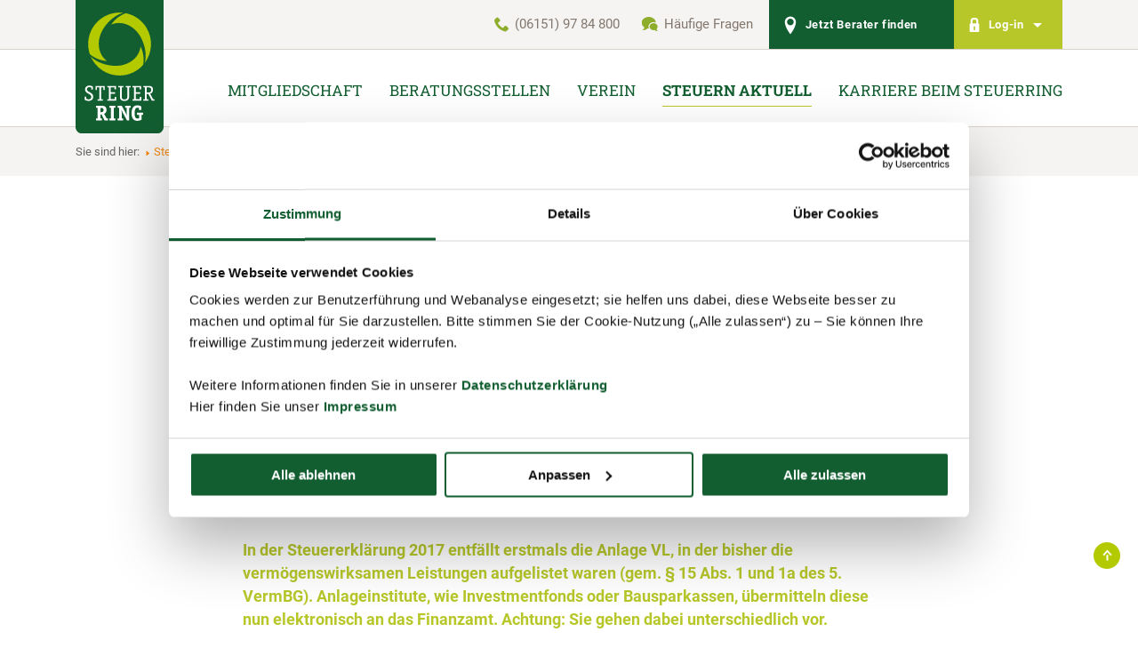

--- FILE ---
content_type: text/html;charset=utf-8
request_url: https://www.steuerring.de/steuererklaerung-hilfe-news/news/ab-sofort-elektronisch-uebermittlung-der-vermoegenswirksamen-leistungen.html
body_size: 8303
content:
<!DOCTYPE html>
<html xmlns="http://www.w3.org/1999/xhtml" xml:lang="de" lang="de">
<head>

<meta charset="utf-8">
<!-- 
	Diese TYPO3-Seiten wurden realisiert von sunzinet AG – Full Service Internetagentur für Beratung, Konzeption & Umsetzung: www.sunzinet.com -

	This website is powered by TYPO3 - inspiring people to share!
	TYPO3 is a free open source Content Management Framework initially created by Kasper Skaarhoj and licensed under GNU/GPL.
	TYPO3 is copyright 1998-2026 of Kasper Skaarhoj. Extensions are copyright of their respective owners.
	Information and contribution at https://typo3.org/
-->


<link rel="icon" href="/static/assets/Public/Images/favicon.ico" type="image/vnd.microsoft.icon">
<title>Ab sofort elektronisch: Übermittlung der vermögenswirksamen Leistungen</title>
<meta name="generator" content="TYPO3 CMS">
<meta name="description" content="In der Steuererklärung 2017 entfällt erstmals die Anlage VL, in der bisher die vermögenswirksamen Leistungen aufgelistet waren (gem. § 15 Abs. 1 und 1a des 5. VermBG). Anlageinstitute, wie Investmentfonds oder Bausparkassen, übermitteln diese nun elektronisch an das Finanzamt. Achtung: Sie gehen dabei unterschiedlich vor.">
<meta name="viewport" content="width=device-width, initial-scale=1.0, maximum-scale=5.0, user-scalable=0, height=device-height">
<meta name="robots" content="index,follow">
<meta property="og:title" content="Ab sofort elektronisch: Übermittlung der vermögenswirksamen Leistungen">
<meta property="og:type" content="article">
<meta property="og:url" content="https://www.steuerring.de/steuererklaerung-hilfe-news/news/ab-sofort-elektronisch-uebermittlung-der-vermoegenswirksamen-leistungen.html">
<meta property="og:image" content="https://www.steuerring.de/fileadmin/user_upload/Bilderallg/steuertipps/2018/ab-sofort-elektronisch-uebermittlung-der-vermoegenswirksamen-leistungen.jpg">
<meta property="og:image:width" content="420">
<meta property="og:image:height" content="280">
<meta property="og:description" content="In der Steuererklärung 2017 entfällt erstmals die Anlage VL, in der bisher die vermögenswirksamen Leistungen aufgelistet waren (gem. § 15 Abs. 1 und 1a des 5. VermBG). Anlageinstitute, wie Investmentfonds oder Bausparkassen, übermitteln diese nun elektronisch an das Finanzamt. Achtung: Sie gehen dabei unterschiedlich vor.">
<meta name="type" content="page" class="elastic">
<meta name="creation_date" content="2018-03-01T14:35:19+01:00" class="elastic">
<meta name="modification_date" content="2023-04-26T12:20:40+02:00" class="elastic">
<meta name="twitter:card" content="summary">
<meta name="format-detection" content="telephone=no">


<link rel="stylesheet" href="/typo3temp/assets/compressed/merged-6f274dfc6301f3d3ec468c2c4e11be3d-min.css.gz?1769082035" media="all">
<link rel="stylesheet" href="/typo3temp/assets/compressed/merged-2916dfa95938cfd335ea2045e66123a0-min.css.gz?1769082035" media="print">
<link href="/_assets/f44580bd4e41956b76fbcd89cd0a4dc1/Stylesheets/Plugin/news.css?1769074676" rel="stylesheet" >
<link href="/_assets/f44580bd4e41956b76fbcd89cd0a4dc1/Stylesheets/Plugin/shariff.complete.css?1769074676" rel="stylesheet" >
<link href="/assets/css/tipboxteaser.css?1769074727" rel="stylesheet" >



<script src="/typo3temp/assets/compressed/merged-eaa36332776df3e18b3306eb9a723a28-min.js.gz?1769082035"></script>


<script id="Cookiebot" src="https://consent.cookiebot.com/uc.js" data-cbid="8220f103-53d5-44f3-bd76-b893bf156a3b" data-blockingmode="auto" type="text/javascript" async></script><!-- update done -->			<script type="text/javascript">
				var globalUniteConfigs = [];
			</script>            <link rel="preload" href="/assets/fonts/Roboto/Roboto-Bold.ttf" as="font" type="font/ttf" crossorigin>
            <link rel="preload" href="/assets/fonts/Roboto/Roboto-Regular.ttf" as="font" type="font/ttf" crossorigin>
            <link rel="preload" href="/assets/fonts/Roboto/Roboto-Medium.ttf" as="font" type="font/ttf" crossorigin>
            <link rel="preload" href="/assets/fonts/Roboto_Slab/RobotoSlab-VariableFont_wght.ttf" as="font" type="font/ttf" crossorigin>
            <link rel="preload" href="/assets/fonts/Roboto_Slab/static/RobotoSlab-Bold.ttf" as="font" type="font/ttf" crossorigin>

<script type="application/ld+json">{"@context":"https://schema.org","@type":"NewsArticle","mainEntityOfPage":{"@type":"WebPage","@id":"https://google.com/article"},"headline":"Ab sofort elektronisch: \u00dcbermittlung der verm\u00f6genswirksamen Leistungen","image":["https://www.steuerring.de//fileadmin/user_upload/Bilderallg/steuertipps/2018/ab-sofort-elektronisch-uebermittlung-der-vermoegenswirksamen-leistungen.jpg"],"datePublished":"2018-03-01T14:35:19+01:00","dateModified":"2023-04-26T12:20:40+02:00","author":{"@type":"Organization","name":"Steuerring e.V. (Lohnsteuerhilfeverein)"},"publisher":{"@type":"Organization","name":" Steuerring e.V. (Lohnsteuerhilfeverein)","logo":{"@type":"ImageObject","url":"https://www.steuerring.de/static/assets/Public/Images/logo.png"}},"description":"In der Steuererkl\u00e4rung 2017 entf\u00e4llt erstmals die Anlage VL, in der bisher die verm\u00f6genswirksamen Leistungen aufgelistet waren (gem. \u00a7 15 Abs. 1 und 1a des 5. VermBG). Anlageinstitute, wie Investmentfonds oder Bausparkassen, \u00fcbermitteln diese nun elektronisch an das Finanzamt. Achtung: Sie gehen dabei unterschiedlich vor."}</script>
<script type="application/ld+json">{"@context":"http://schema.org","@type":"BreadcrumbList","itemListElement":[{"@type":"ListItem","position":1,"item":{"@type":"WebPage","@id":"https://www.steuerring.de/steuern-aktuell/steuerwissen.html","name":"Steuern aktuell"}},{"@type":"ListItem","position":2,"item":{"@type":"WebPage","@id":"https://www.steuerring.de/steuern-aktuell/newsroom.html","name":"Newsroom"}},{"@type":"ListItem","position":3,"item":{"@type":"WebPage","@id":"https://www.steuerring.dehttps://www.steuerring.de/steuererklaerung-hilfe-news/news/ab-sofort-elektronisch-uebermittlung-der-vermoegenswirksamen-leistungen.html","name":"Ab sofort elektronisch: \u00dcbermittlung der verm\u00f6genswirksamen Leistungen"}}]}</script>
<link rel="canonical" href="https://www.steuerring.de/steuererklaerung-hilfe-news/news/ab-sofort-elektronisch-uebermittlung-der-vermoegenswirksamen-leistungen.html"/>

<!-- This site is optimized with the Yoast SEO for TYPO3 plugin - https://yoast.com/typo3-extensions-seo/ -->
<script type="application/ld+json">[{"@context":"https:\/\/www.schema.org","@type":"BreadcrumbList","itemListElement":[{"@type":"ListItem","position":1,"item":{"@id":"https:\/\/www.steuerring.de\/","name":"Lohnsteuerhilfeverein Steuerring"}},{"@type":"ListItem","position":2,"item":{"@id":"https:\/\/www.steuerring.de\/steuern-aktuell.html","name":"Steuern aktuell"}},{"@type":"ListItem","position":3,"item":{"@id":"https:\/\/www.steuerring.de\/steuern-aktuell\/newsroom.html","name":"Newsroom"}},{"@type":"ListItem","position":4,"item":{"@id":"https:\/\/www.steuerring.de\/steuererklaerung-hilfe-news.html","name":"Detail"}}]}]</script>
</head>
<body class="pid-27 language-de" data-languid="">                    <script type="text/javascript">
                        window.dataLayer = window.dataLayer || [];
                        function gtag(){dataLayer.push(arguments);}
                        gtag('consent', 'default', {
                            'ad_storage': 'denied',
                            'ad_user_data': 'denied',
                            'ad_personalization': 'denied',
                            'analytics_storage': 'denied'
                        });
                    </script><script type="text/javascript">
            window.addEventListener('CookiebotOnConsentReady', function (e) {
                if (Cookiebot.consent.statistics)
                {
                    
        (function(w,d,s,l,i){w[l]=w[l]||[];w[l].push({'gtm.start':
        new Date().getTime(),event:'gtm.js'});var f=d.getElementsByTagName(s)[0],
        j=d.createElement(s),dl=l!='dataLayer'?'&l='+l:'';j.async=true;j.src=
        '//www.googletagmanager.com/gtm.js?id='+i+dl;f.parentNode.insertBefore(j,f);
        })(window,document,'script','dataLayer','GTM-NV56FKB');
    
                }
            }, false);
        </script>
                    <script type="text/javascript">
                        window.addEventListener('CookiebotOnConsentReady', function (e) {
                            if (Cookiebot.consent.statistics)
                            {
                                gtag('consent', 'update', {
                                    'ad_storage': 'granted'
                                });
                            }
                        }, false);
                    </script>
<div class="responsive-overlay"><div class="responsive-overlay-inner"><span class="responsive-menu-btn menu"></span></div></div>
<div id="website" class="website js-off wide">

	<div id="header" class="header">
	<header>
		<div class="header-inner">

			<div class="logo-outer-wrapper wrapper">
				<div class="logo-wrapper">
					<a href="/"><img src="/_assets/f44580bd4e41956b76fbcd89cd0a4dc1/Images/logo.svg" width="99" height="150"   alt="Steuerring" title="Steuerring" ></a>
				</div>
			</div>

			<div class="header-top lighter-gray-decorater">
				<div class="wrapper">
					<div class="meta-menu-wrapper ib-items-wrap">

						<ul class="meta-menu ib-items-wrap"><li class="meta-icon phone-icon first"><a href="tel://061519784800" title="(06151) 97 84 800">(06151) 97 84 800</a></li><li class="meta-icon faq-icon last"><a href="/mitgliedschaft/haeufige-fragen.html" title="Häufige Fragen">Häufige Fragen</a></li></ul>
						
								<div class="bsl-header-wrap meta-icon find-icon meta-cell dark-green-decorater ">
									<a href="/beratungsstellen.html" title="Jetzt Berater finden"><span class="bsl-click login-arrow-icon meta-icon-image">Jetzt Berater finden</span></span></a>
								</div>
								
									<div class="meta-icon login-icon meta-cell light-green-decorater">
										<span class="login-arrow-icon login-click meta-icon-image">Log-in <span class="arrow-down"></span></span>
										<ul class="login-submenu"><li><a href="https://mein.steuerring.de" title="Mitglieder-Bereich">Mitglieder-Bereich</a></li><li><a href="https://intranet.steuerring.de" target="_blank" title="Berater-Bereich">Berater-Bereich</a></li></ul>
									 </div>
								
							
					</div>
				</div>
			</div>

			
				<div class="header-bottom g">
					<div class="header-bottom-wrapper wrapper">
						<div class="main-menu-wrapper">
							<nav>
								<ul class="level-1 main-menu ib-items-wrap"><li class="first"><a href="/mitgliedschaft/so-funktionierts.html" title="Mitgliedschaft"><span>Mitgliedschaft</span></a><ul class="level-2 sublevel"><li class="first"><a href="/mitgliedschaft/so-funktionierts.html" title="So funktioniert´s"><span>So funktioniert´s</span></a></li><li><a href="/mitgliedschaft/leistungen.html" title="Leistungen"><span>Leistungen</span></a></li><li><a href="/mitgliedschaft/beitraege.html" title="Beiträge"><span>Beiträge</span></a></li><li><a href="/mitgliedschaft/voraussetzungen.html" title="Voraussetzungen"><span>Voraussetzungen</span></a></li><li><a href="/mitgliedschaft/haeufige-fragen.html" title="Häufige Fragen"><span>Häufige Fragen</span></a></li><li><a href="/mitgliedschaft/mitglied-werden.html" title="Mitglied werden"><span>Mitglied werden</span></a></li><li class="last"><a href="/mitgliedschaft/checkliste.html" title="Checkliste"><span>Checkliste</span></a></li></ul></li><li><a href="/beratungsstellen.html" title="Beratungsstellen"><span>Beratungsstellen</span></a></li><li><a href="/verein/ueber-uns.html" title="Verein"><span>Verein</span></a><ul class="level-2 sublevel"><li class="first"><a href="/verein/ueber-uns.html" title="Über uns"><span>Über uns</span></a></li><li><a href="/verein/qualitaetssicherung.html" title="Qualitätssicherung"><span>Qualitätssicherung</span></a></li><li><a href="/verein/vereinsstruktur.html" title="Vereinsstruktur"><span>Vereinsstruktur</span></a></li><li><a href="/verein/satzung.html" title="Satzung"><span>Satzung</span></a></li><li class="last"><a href="/verein/kooperationspartner.html" title="Kooperationspartner"><span>Kooperationspartner</span></a></li></ul></li><li class="active"><a href="/steuern-aktuell/steuerwissen.html" title="Steuern aktuell"><span>Steuern aktuell</span></a><ul class="level-2 sublevel"><li class="first"><a href="/steuern-aktuell/steuerwissen.html" title="Steuerwissen"><span>Steuerwissen</span></a></li><li class="active"><a href="/steuern-aktuell/newsroom.html" title="Newsroom"><span>Newsroom</span></a></li><li><a href="/steuern-aktuell/steuerlexikon.html" title="Steuerlexikon"><span>Steuerlexikon</span></a></li><li><a href="/steuern-aktuell/newsletter.html" title="Newsletter"><span>Newsletter</span></a></li><li class="last"><a href="/steuern-aktuell/presse.html" title="Presse"><span>Presse</span></a></li></ul></li><li class="last"><a href="https://karriere.steuerring.de/" title="Karriere beim Steuerring"><span>Karriere beim Steuerring</span></a></li></ul>
							</nav>
						</div>
						<div class="responsive-menu-wrapper">
							<span class="bsl-link-mobile"><a href="/beratungsstellen.html"></a></span>
	 					    <span class="responsive-menu-btn menu">MENÜ</span>
						</div>
					</div>
				</div>
			

		</div>
	</header>
</div>




	<div class="breadcrumb"><div class="breadcrumb-wrapper wrapper"><div class="breadcrumb-inner ib-items-wrap"><span class="breadcrumb-location">Sie sind hier:</span><ul class="breadcrumb-nav ib-items-wrap"><li class="first"><a href="/steuern-aktuell/steuerwissen.html" title="Steuern aktuell">Steuern aktuell</a></li><li><a href="/steuern-aktuell/newsroom.html" title="Newsroom">Newsroom</a></li> <li class="last current-page"><span>Ab sofort elektronisch: Übermittlung der vermögenswirksamen Leistungen</span></li> </ul></div></div></div>

	

        <div class="article">
            <article>
                <div class="article-inner">

                    <!--TYPO3SEARCH_begin--><div class=""><div class="csc-space-before- csc-space-after-">
    

            <a id="c3937"></a>
            
            
            
                



            
            
                

    



            
            

    
    




	<div class="news">
		<div class="article" itemscope="itemscope" itemtype="http://schema.org/Article">
			
	
		
		
		

		<div class="news news-single">
			<div class="article">
				<div class="wb-space-80"></div>
				<div class="print g wrapper">
					<a href="#" class="print-button" title="Print"></a>
					
						<a class="internal-link back-in-history back" href="javascript:window.close();">
							schließen und zurück zur Liste
						</a>
					
				</div>

				

				<div class=news-details>
					<!-- date -->
					<span class="date dark-green-decorater">
						<time datetime="2018-03-01">
							01.03.2018
						</time>
					</span>

					
						
							
						
							
								<span class="category light-green-decorater">Steuer-1x1</span>
							
						
							
								<span class="category light-green-decorater">Geldanlage &amp; Beiträge</span>
							
						
					

				</div>

				<div class="news-single-view-title">
					<h1>Ab sofort elektronisch: Übermittlung der vermögenswirksamen Leistungen</h1>
				</div>

				
					<!-- teaser -->
					<div class="news-subtitle-wrap">
						<p>In der Steuererklärung 2017 entfällt erstmals die Anlage VL, in der bisher die vermögenswirksamen Leistungen aufgelistet waren (gem. § 15 Abs. 1 und 1a des 5. VermBG). Anlageinstitute, wie Investmentfonds oder Bausparkassen, übermitteln diese nun elektronisch an das Finanzamt. Achtung: Sie gehen dabei unterschiedlich vor.</p>
					</div>
				

				

	<!-- media files -->
	<div class="news-img-wrap">
		
			<div class="outer">
				
					

<div class="mediaelement mediaelement-image">
	
			
					<img itemprop="image" title="Ab sofort elektronisch: Übermittlung der vermögenswirksamen Leistungen" alt="Vier Geschäftsmänner sitzen sich an Schreibtischen gegenüber und arbeiten an Computern. Ein digitales Netzwerk spannt sich über das Bild." loading="lazy" src="/fileadmin/user_upload/Bilderallg/steuertipps/2018/ab-sofort-elektronisch-uebermittlung-der-vermoegenswirksamen-leistungen.jpg" width="420" height="280" />
				
		
</div>



				
				
				
				
			</div>
		
	</div>



				<!-- main text -->
				<div class="news-text-wrap">
					<p>Ab diesem Jahr müssen Anlageinstitute die Beträge über die <a href="https://www.steuerring.de/steuern-aktuell/steuerlexikon.html#vermoegenswirksameleistungen" target="_blank" class="internal-link" title="Zum Steuerlexikon - Vermögenswirksame Leistungen">vermögenswirksamen Leistungen</a> ihrer Kunden bis zum letzten Februar-Tag an das Finanzamt elektronisch weiterleiten. Für diese „elektronische Vermögensbildungsbescheinigung“ benötigen sie die Steueridentifikationsnummer (Steuer-ID) der Sparer – und ebenso deren Einverständnis bzw. deren Widerspruch hinsichtlich der Datenübertragung. Anlageinstitute haben also zwei Optionen:</p>
<p>1. Sie bitten aktiv um eine schriftliche Zustimmung zur elektronischen Übermittlung der Daten mit Angabe der Steuer-ID durch einen speziellen Vordruck. Dieser enthält teilweise Informationen über die angelegten vermögenswirksamen Leistungen.</p>
<p>2. Sie verfügen bereits über die Steuer-ID und gehen vom Einverständnis der Arbeitnehmer aus. Diese müssen von sich aus schriftlich widersprechen, falls die angesparten Beträge nicht dem Finanzamt mitgeteilt werden sollen.</p>
<p>In einigen Fällen, wenn Anleger z. B. die Einkunftsgrenze überschreiten, ist ein Bericht über die vermögenswirksamen Leistungen an das Finanzamt nicht notwendig – und damit auch keine vorangehende Zustimmung Ihrerseits. Trotzdem empfehlen wir diese zu erteilen, denn: Das Einverständnis muss nicht jedes Jahr erneut abgefragt werden, Grenzwerte allerdings können sich zuweilen ändern. Für Ehepaare werden die Zahlbeträge übrigens separat weitergeleitet, auch wenn sie in einem gemeinsamen Vertrag festgehalten sind.</p>
				</div>

				<!-- content elements -->
				
					<div class=""><div class="frame default-frame csc-space-before- csc-space-after-" id="c5416"> <div class="frame-inner wrapper">
    

            <div id="c5416" class="frame frame-default frame-type-tipboxteaser frame-layout-0">
                
                
                    



                
                
                    

    



                
                
	
	<div class="quote-box default-frame lighter-gray-frame">
	    <div class="quote-box-inner">
	    	
	        	<p class="quote-box-title">Tipp</p>
	        
	        
	        	<p><p>Dass Anlageinstitute die Anleger über die weitergeleiteten Daten im Nachhinein informieren, ist gesetzlich vorgeschrieben (gem. § 93c AO). Für den Zeitpunkt und den Umfang gibt es jedoch keine einheitliche Regelung. Fragen Sie deshalb Ihr Anlageinstitut nach dessen Vorgehensweise bei der elektronischen Übermittlung Ihrer vermögenswirksamen Leistungen.</p></p>
	        
	    </div>
	</div>


                
                    



                
                
                    



                
            </div>

        

</div></div></div>
				

				
			</div>

			<div class="print bottom g wrapper">
				<a href="#" class="print-button" title="Print"></a>
				
					<a class="internal-link back-in-history back" href="/steuern-aktuell/newsroom.html">
						schließen und zurück zur Liste
					</a>
				
			</div>
		</div>

		
			<div class="news news-related default-frame lighter-gray-frame">
				<div class="news-related-inner wrapper">
					<!-- Related news records -->
					<div class="h2">
						Das könnte Sie auch interessieren
					</div>
					<div class="news-related-news">
						
							
<!--
	=====================
		Partials/List/Item.html
-->
<div class="news-list-item ">
	
	
			<div class="news-image-wrap zoom-image">
				
						<a title="Anhebung der Einkommensgrenzen für vermögenswirksame Leistungen" href="/steuererklaerung-hilfe-news/news/anhebung-der-einkommensgrenzen-fuer-vermoegenswirksame-leistungen.html">
							
								
									<img title="Anhebung der Einkommensgrenzen für vermögenswirksame Leistungen" alt="Ein Vater und seine Tochter sitzen auf dem Sofa." src="/fileadmin/user_upload/Bilderallg/steuertipps/2024/VL_uebersicht.png" width="300" height="200" />
								
								
								
							
						</a>
					

			</div>
		



	<div class="news-description-wrap">
		<span class="date dark-green-decorater">
			<time datetime="2024-05-08">
				08.05.2024
			</time>
		</span>
		
				
					
				
					
						<span class="category light-green-decorater">Geldanlage &amp; Beiträge</span>
					
				
		

		<div class="news-title">
			<a title="Anhebung der Einkommensgrenzen für vermögenswirksame Leistungen" href="/steuererklaerung-hilfe-news/news/anhebung-der-einkommensgrenzen-fuer-vermoegenswirksame-leistungen.html">
				Anhebung der Einkommensgrenzen für vermögenswirksame Leistungen
			</a>
		</div>
	</div>

</div>

						
							
<!--
	=====================
		Partials/List/Item.html
-->
<div class="news-list-item ">
	
	
			<div class="news-image-wrap zoom-image">
				
						<a title="Fehlerhafte Übermittlung der vermögenswirksamen Leistungen" href="/steuererklaerung-hilfe-news/news/fehlerhafte-uebermittlung-der-vermoegenswirksamen-leistungen.html">
							
								
									<img title="Fehlerhafte Übermittlung der vermögenswirksamen Leistungen" alt="Ein Mann schaut ungeduldig auf eine Uhr an der Wand. An der Wand steht „Steuerbescheid?“" src="/fileadmin/user_upload/_processed_/a/c/csm_fehlerhafte-uebermittlung-vermoegenswirkame-leistungen_1cc9564f01.jpg" width="300" height="200" />
								
								
								
							
						</a>
					

			</div>
		



	<div class="news-description-wrap">
		<span class="date dark-green-decorater">
			<time datetime="2018-04-26">
				26.04.2018
			</time>
		</span>
		
				
					
				
					
						<span class="category light-green-decorater">Geldanlage &amp; Beiträge</span>
					
				
		

		<div class="news-title">
			<a title="Fehlerhafte Übermittlung der vermögenswirksamen Leistungen" href="/steuererklaerung-hilfe-news/news/fehlerhafte-uebermittlung-der-vermoegenswirksamen-leistungen.html">
				Fehlerhafte Übermittlung der vermögenswirksamen Leistungen
			</a>
		</div>
	</div>

</div>

						
					</div>
				</div>
			</div>
		
	

		</div>
	</div>




            
                



            
            
                



            
            

        

</div></div><!--TYPO3SEARCH_end-->

                </div>
            </article>
        </div>
        

    
			
	


<div id="footer" class="footer ">


    <div class="above-footer-column type-2">

    
        <div class="frame default-frame">
            <div class="frame-inner">
                <div class=""><div class="csc-space-before- csc-space-after-">
    

            <a id="c945"></a>
            
            
            
                



            
            
                

    



            
            
		
		
			
		

		
		
			<div class="contact-teaser type-1" style="background-image: url('/static/assets/Public/ContentImages/background-contact-section.jpg');">
		
		

		<div class="contact-teaser-wrapper">
			<div class="contact-teaser-outer wrapper g">
				<div class="contact-teaser-inner g">
					
						<div class="contact-title-wrap">
							<p class="space-after-s">Sie benötigen Hilfe oder haben Fragen?</p>
						</div>
					
					<div class="contact-content-wrapper default-frame">
						<div class="contac-content-inner">

							

							<div class="contact-info-wrap contact-cell">
								
										
											<span class="info name">Ihr Kontakt zur Hauptverwaltung</span>
										
										
										
											<a href="tel://(06151) 97 84 800" class="info phone" title="(06151) 97 84 800">(06151) 97 84 800</a>
										
										
											<span class="info time"><p>Mo. - Fr. | 09:00 - 17:00 Uhr</p></span>
										
										
										
											<a class="info mail" title="info@steuerring.de" href="#" data-mailto-token="ocknvq,kphqBuvgwgttkpi0fg" data-mailto-vector="2">info@steuerring.de</a>
										
									
							</div>

						</div>
					</div>
				</div>
			</div>
		</div>
		
				</div>
			
	
            
                



            
            
                



            
            

        

</div></div>
            </div>
        </div>
    

</div>

<footer>
    <div class="footer-inner footer-style" style="width: 100%;
    position: absolute;
    left: 0;
    right: 0;
    z-index: 301;">
        <div class="footer-overlay"></div>
    </div>
    
        <div class="footer-top-outer">
            <div class="footer-top-inner wrapper">
                <div class="flexible-grid-container">
        <div class="flexible-grid flexible-grid-4">
            <div class="g grid-4-wrapper">
                <div class="grid-row g"><div class="grid-4 first element-0 f-l"><div class="footer-cell cell-1"><p><span class="expand-click">Mitgliedschaft</span></p><ul class="footer-top-menu"><li class="first"><a href="/mitgliedschaft/so-funktionierts.html" class="internal-link" title="So funktioniert`s"><span>So funktioniert`s</span></a></li><li><a href="/mitgliedschaft/leistungen.html" class="internal-link" title="Leistungen"><span>Leistungen</span></a></li><li><a href="/mitgliedschaft/beitraege.html" class="internal-link" title="Beiträge"><span>Beiträge</span></a></li><li><a href="/mitgliedschaft/voraussetzungen.html" class="internal-link" title="Voraussetzungen"><span>Voraussetzungen</span></a></li><li><a href="/mitgliedschaft/haeufige-fragen.html" class="internal-link" title="Häufige Fragen"><span>Häufige Fragen</span></a></li><li><a href="/mitgliedschaft/mitglied-werden.html" class="internal-link" title="Mitglied werden"><span>Mitglied werden</span></a></li><li class="last"><a href="/mitgliedschaft/checkliste.html" class="internal-link" title="Checkliste"><span>Checkliste</span></a></li></ul></div></div><div class="grid-4 first element-0 f-l"><div class="footer-cell cell-1"><p><span class="expand-click">Steuern Aktuell</span></p><ul class="footer-top-menu"><li class="first"><a href="/steuern-aktuell/steuerwissen.html" class="internal-link" title="Steuertipps"><span>Steuertipps</span></a></li><li><a href="/steuern-aktuell/newsroom.html" class="internal-link" title="Newsroom"><span>Newsroom</span></a></li><li><a href="/steuern-aktuell/steuerlexikon.html" class="internal-link" title="Steuerlexikon"><span>Steuerlexikon</span></a></li><li class="last"><a href="/steuern-aktuell/presse.html" class="internal-link" title="Presse"><span>Presse</span></a></li></ul></div></div><div class="grid-4 element-0 f-l"><div class=""><div class="csc-space-before- csc-space-after-">
    

            <a id="c1395"></a>
            
            
            
                



            
            
                

    



            
            
        <div class="footer-cell cell-3 newsletter-footer">
            <div class="form-handler newsletter-footer">
                <p class="form-handler-title">
                    <span>Steuer-Newsletter</span>
                </p>
                <div class="form-wrapper">
                    <p>Mit unserem Newsletter erhalten Sie  aktuelle Tipps zum Steuern sparen.</p>
                    <div class="newsletterFooter">
                        <button onclick="location.href='/steuern-aktuell/newsletter.html'"
                                class="basic-button newsletter-submit light-green-decorater">
                            anmelden
                        </button>
                    </div>
                </div>
            </div>
        </div>
    
            
                



            
            
                



            
            

        

</div></div></div><div class="grid-4 last element-1  f-l"><div class=""><div class="csc-space-before- csc-space-after-">
	
	<div class="footer-cell cell-4">
  <p><span>Unser Qualitätsversprechen</span></p>
  <p class="our-quality-wrapper ib-items-wrap">
    <img src="/fileadmin/user_upload/Bilderallg/quality-certificate.png" width="113" height="70" alt="Geprüft nach">
    <div class="pe-richsnippets"></div>
    <script type="text/javascript" src="https://www.provenexpert.com/widget/richsnippet.js?u=18zolZQAk42AkDGpkpQA1twp48TA1LmA&v=2" async></script>
  </p>
</div>

	


</div></div></div></div>
            </div>
        </div>
    </div>
                <div class="back-to-top">
                    <a href="#top" id="back-to-top"></a>
                </div>
            </div>
        </div>
    

    <div class="footer-bottom-outer g">
        <div class="footer-bottom-inner wrapper g">
            <ul class="footer-bottom-menu ib-items-wrap"><li class="first"><a href="/kontakt.html">Kontakt</a></li><li><a href="/links.html">Links</a></li><li><a href="/impressum.html">Impressum</a></li><li><a href="/datenschutz.html">Datenschutz</a></li><li><a href="/sitemap.html">Sitemap</a></li><li class="last"><a href="/footer-navigation/cookie-erklaerung.html">Cookie-Erklärung</a></li></ul>
            <p class="copyright">&copy; 2026 Steuerring e.V. (Lohnsteuerhilfeverein)</p>
        </div>
    </div>
    </div>
</footer>
</div>

		
</div>

<div class="wb-responsive-wrapper"><div class="responsive-menu"><div class="responsive-menu-inner"><div class="responsive-top-wrapper"><span class="back-to-first-level">Zurück</span><span class="responsive-menu-btn close"></span></div><div class="main-menu-top-wrap"><span class="main-menu-top">Menü</span></div><ul class="wb-main-menu"><li class="first" data-submenu="286"><i class="icon icon-arrow"></i><span class="c-p">Mitgliedschaft</span></li><li data-submenu="8"><a href="/beratungsstellen.html" title="Beratungsstellen">Beratungsstellen</a></li><li data-submenu="285"><i class="icon icon-arrow"></i><span class="c-p">Verein</span></li><li data-submenu="288"><i class="icon icon-arrow"></i><span class="c-p">Steuern aktuell</span></li><li class="last" data-submenu="679"><a href="https://karriere.steuerring.de/" title="Karriere beim Steuerring">Karriere beim Steuerring</a></li></ul><div class="wb-submenu-wrapper"><div class="wb-submenu" data-submenu="286"><a href="/mitgliedschaft/so-funktionierts.html"><div class="wb-submenu-first"><i class="icon icon-arrow"></i><span class="c-p">Mitgliedschaft</span></div></a><ul class="level-2"><li data-submenu="5"><a href="/mitgliedschaft/so-funktionierts.html"><span class="root-item-title">So funktioniert´s</span></a></li><li data-submenu="3"><a href="/mitgliedschaft/leistungen.html"><span class="root-item-title">Leistungen</span></a></li><li data-submenu="6"><a href="/mitgliedschaft/beitraege.html"><span class="root-item-title">Beiträge</span></a></li><li data-submenu="61"><a href="/mitgliedschaft/voraussetzungen.html"><span class="root-item-title">Voraussetzungen</span></a></li><li data-submenu="62"><a href="/mitgliedschaft/haeufige-fragen.html"><span class="root-item-title">Häufige Fragen</span></a></li><li data-submenu="63"><a href="/mitgliedschaft/mitglied-werden.html"><span class="root-item-title">Mitglied werden</span></a></li><li data-submenu="81"><a href="/mitgliedschaft/checkliste.html"><span class="root-item-title">Checkliste</span></a></li></ul></div><div class="wb-submenu" data-submenu="8"><a href="/beratungsstellen.html">Beratungsstellen</a></div><div class="wb-submenu" data-submenu="285"><a href="/verein/ueber-uns.html"><div class="wb-submenu-first"><i class="icon icon-arrow"></i><span class="c-p">Verein</span></div></a><ul class="level-2"><li data-submenu="68"><a href="/verein/ueber-uns.html"><span class="root-item-title">Über uns</span></a></li><li data-submenu="7"><a href="/verein/qualitaetssicherung.html"><span class="root-item-title">Qualitätssicherung</span></a></li><li data-submenu="22"><a href="/verein/vereinsstruktur.html"><span class="root-item-title">Vereinsstruktur</span></a></li><li data-submenu="42"><a href="/verein/satzung.html"><span class="root-item-title">Satzung</span></a></li><li data-submenu="82"><a href="/verein/kooperationspartner.html"><span class="root-item-title">Kooperationspartner</span></a></li></ul></div><div class="wb-submenu active" data-submenu="288"><a href="/steuern-aktuell/steuerwissen.html"><div class="wb-submenu-first"><i class="icon icon-arrow"></i><span class="c-p">Steuern aktuell</span></div></a><ul class="level-2"><li data-submenu="9"><a href="/steuern-aktuell/steuerwissen.html"><span class="root-item-title">Steuerwissen</span></a></li><li class="active" data-submenu="27"><a href="/steuern-aktuell/newsroom.html"><span class="root-item-title">Newsroom</span></a></li><li data-submenu="59"><a href="/steuern-aktuell/steuerlexikon.html"><span class="root-item-title">Steuerlexikon</span></a></li><li data-submenu="107"><a href="/steuern-aktuell/newsletter.html"><span class="root-item-title">Newsletter</span></a></li><li data-submenu="73"><a href="/steuern-aktuell/presse.html"><span class="root-item-title">Presse</span></a></li></ul></div><div class="wb-submenu" data-submenu="679"><a href="https://karriere.steuerring.de/">Karriere beim Steuerring</a></div></div><div class="meta-icon find-icon meta-cell bsl-header-wrap bsl-header-responsive"><a href="/beratungsstellen.html" title="Jetzt Berater finden"><span class="bsl-click login-arrow-icon meta-icon-image">Jetzt Berater finden</span></span></a></div><div class="meta-icon login-icon meta-cell"><span class="login-arrow-icon login-click meta-icon-image">Log-in <span class="arrow-down"></span></span><ul class="login-submenu"><li><a href="https://mein.steuerring.de" title="Mitglieder-Bereich">Mitglieder-Bereich</a></li><li><a href="https://intranet.steuerring.de" target="_blank" title="Berater-Bereich">Berater-Bereich</a></li></ul></div><ul class="meta-menu ib-items-wrap"><li class="meta-icon phone-icon first"><a href="tel://061519784800" title="(06151) 97 84 800">(06151) 97 84 800</a></li><li class="meta-icon faq-icon last"><a href="/mitgliedschaft/haeufige-fragen.html" title="Häufige Fragen">Häufige Fragen</a></li></ul></div></div></div>	<script type="text/javascript">
            window.addEventListener('CookiebotOnConsentReady', function (e) {
                if (Cookiebot.consent.preferences)
                {
                    
        $(function() {
if(!window.google) {
const script = document.createElement('script');
script.defer = true;
script.src = 'https://maps.googleapis.com/maps/api/js?key=AIzaSyBi7E-ExWJaTOLMnV0FntoGQCJX19VfHUg&callback=injectGoogleMapsScript';
document.body.appendChild(script);
}
});
    
                }
            }, false);
        </script>
<script src="/typo3temp/assets/compressed/merged-6a784d5ebf6f96b9c2c0abf28f4fab54-min.js.gz?1769082035"></script>
<script src="/typo3temp/assets/compressed/mansory.min-min.js.gz?1769082035"></script>
<script async="async" src="/typo3temp/assets/js/59cb7c5e3fccb968fb36c2e97ef8bf95.js?1769074759"></script>
<script defer="defer" src="/_assets/f44580bd4e41956b76fbcd89cd0a4dc1/JavaScript/CE/news.js?1769074676"></script>
<script defer="defer" src="/_assets/f44580bd4e41956b76fbcd89cd0a4dc1/JavaScript/Libraries/shariff.min.js?1769074676"></script>


</body>
</html>

--- FILE ---
content_type: text/css; charset=utf-8
request_url: https://www.steuerring.de/_assets/f44580bd4e41956b76fbcd89cd0a4dc1/Stylesheets/Plugin/news.css?1769074676
body_size: 2125
content:
/* News list */
#website .news .news-search-wrap .search-box-inner {
	position: relative;
}
#website .news .news-search-wrap .search-box-inner input.search-news {
	font-size: 15px;
	line-height: 44px;
	height: 44px;
	font-style: italic;
	border: 1px solid #d7d2cb;
	border-radius: 5px;
	padding: 2px 45px 2px 10px;
}
#website .news .search-form-wrap .search-box-inner .submit {
	background: url('/static/assets/Public/Images/icon-search-news.png') no-repeat top center;
	width: 24px !important;
	height: 20px;
	right: 5px;
	top: 5px;
	outline: none;
	right: 15px;
	top: 15px;
	outline: none;
	position: absolute;
}
#website .news .search-form-wrap .search-box-inner .submit:hover {
	opacity: 0.8;
}
#website .news-related-news {
	display: flex;
	flex-wrap: wrap;
	gap: 30px;
}
#website .news .news-list-item,
#website .news-related-news .news-list-item {
	width: 350px;
	display: inline-block;
	margin-right: 30px;
	margin-bottom: 30px;
	vertical-align: top;
	position: relative;
}
#website .news .news-list-item .link-stretch,
#website .news-related-news .news-list-item .link-stretch {
	height: 100%;
	width: 100%;
	position: absolute;
	top: 0;
	left: 0;
}
#website .news-related-news .news-list-item {
	margin: 0;
}
#website .news .news-list-item:nth-child(3n),
#website .news-related-news .news-list-item:nth-child(3n) {
	margin-right: 0;
}
#website .news .news-list-item:hover .news-title a {
	color: #f18815;
}
#website .news .news-image-wrap,
#website .news-related .news-image-wrap {
	margin-bottom: 13px;
}
#website .news .news-image-wrap > a,
#website .news .news-image-wrap img {
	display: block;
}
#website .news-single .news-img-wrap img,
#website .news .news-image-wrap img {
	height: auto;
	width: auto;
}
.pid-288 #website .news .news-image-wrap img {
	width: 100%;
}
#website .news .news-list-view  .news-image-wrap {
	min-height: 200px;
}
#website .news .news-list-view  .news-image-wrap img {
	max-height: 200px;
}

/*News Template Latest */

#website .news .latest-view .latest-news-list-item {
	display: flex;
	flex-direction: column;
	gap: 18px;
	margin-bottom: 12px;
	padding: 20px;
	width: auto;
}

@media (min-width: 992px) {
	#website .news .latest-view .latest-news-list-item {
		flex-direction: row;
	}
}

#website .news .latest-view .teaser-text-title {
	margin: 0;
}

#website .news .latest-view .teaser-text-title a  {
	display: block;
	line-height: 1.5;
	position: static;
}

#website .news .latest-view .news-image-wrap {
	flex-shrink: 0;
	width: 100px;
	height: 100px;
	margin-bottom: 0;
	overflow: hidden;
}
#website .news .latest-view .news-image-wrap img {
	height: auto;
	width: auto;
}
#website .news .news-description-wrap .news-title,
#website .news-related .news-description-wrap .news-title {
	margin-top: 10px;
}
#website .news .news-description-wrap .news-title,
#website .news .news-description-wrap .news-title a,
#website .social-list-wrap li a {
	transition: all .25s ease-in-out;
}

#website .news .news-description-wrap .news-text a {
	font-size: 18px;
	line-height: 22px;
	font-weight: 500;
}
#website .news .news-item:hover .news-text a {
	color: #f18815;
}
#website .news .news-details {
	margin-bottom: 15px;
}
#website .news .news-details span {
	margin-right: 3px;
}
#website .news .news-subtitle-wrap {
	margin-bottom: 4px;
}
#website .news .news-subtitle-wrap *,
#website .news.news-single .article h3 {
	font-size: 18px;
	line-height: 26px;
	color: #b7c72a;
	font-weight: 500;
}
#website .news.news-single .article h3 {
	color: #125e31;
}
#website .news.news-single .article h2 {
	font-size: 22px;
}

/* News teaser home */
#website .news-outer-wrapper {
	background-color: #fff;
	padding: 20px 0;
	margin-bottom: 18px;
}
#website .news.latest-view .news-outer-wrapper {
	margin-bottom: 2px;
}
#website .news-inner-wrapper {
	padding: 0 20px;
}
#website .news-inner-wrapper + .news-inner-wrapper {
	border-top: 1px solid #d7d2cb;
	margin-top: 22px;
	padding-top: 19px;
}
#website .news-inner-wrapper .news-table-view {
	display: table;
}
#website .news-inner-wrapper .news-table-row {
	display: table-row;
}
#website .news-inner-wrapper .table-cell {
	display: table-cell;
	vertical-align: top;
}
#website .news-inner-wrapper .table-cell:first-child {
	padding-right: 18px;
}
#website .news-inner-wrapper .table-cell a,
#website .news-inner-wrapper .table-cell a img {
	display: block;
}
#website .news-description-wrap .date,
#website .news-description-wrap .category {
	margin-right: 3px;
	margin-bottom: 3px;
	padding: 4px;
}
#website .news-description-wrap .category {
	font-style: italic;
}
#website .news-description-wrap .teaser-text {
	margin-top: 4px;
}
.teaser-text-title {
	position: relative;
}
.teaser-text-title a {
	position: absolute;
	z-index: 10;
	top: -5px;
}
/* News categories */
#website .news .news-category-list li {
	margin-right: 10px;
	margin-bottom: 10px;
}
#website .news .news-category-list > li > a {
	margin-right: 10px;
}
#website .news .news-category-list > li > a {
	float: left;
}
#website .news .news-category-list .news-category-item .news-category .news-category-list {
	padding-left: 0;
}
#website .news .news-category-list li.last {
	margin-right: 0;
}
#website .news .news-category-list li a {
	color: #fff;
	line-height: 27px;
	display: block;
	background-color: #bfb8af;
	padding: 5px 10px;
	border-radius: 5px;
	margin-right: 0;
}

#website .news .news-category-list li a:hover {
	background-color: #f18815;
}
#website .news .news-category-item.active > a,
#website .news .news-category-item.active > a:hover {
	background-color: #b7c72a !important;
}
#website .news .news-category-list .news-category-item .news-category .news-category-list li a {
	background-color: #bfb8af;
}
#website .news .news-category-list .news-category-item .news-category .news-category-list li a:hover {
	background-color: #f18815;
}


/* News single */
#website .news.news-single {
	max-width: 735px;
	margin: 0 auto;
	margin-top: 45px;
	padding: 0 25px;
}
#website .news.news-single .news-single-view-title {
	margin-bottom: 35px;
}
#website .news-single-view-title * {
	margin-bottom: 0;
}
#website .news-single .news-img-wrap {
	margin: 15px 0 15px 0;
}
#website .news-single .news-img-wrap a,
#website .news-single .news-img-wrap img {
	display: block;
	margin: auto;
}
#website .news-single .news-text-wrap {
	margin-bottom: 30px;
}
#website .news-social-icons .news-socal-list li + li {
	margin-left: 11px;
}
#website .news-social-icons .news-socal-list li:hover {
	opacity: 0.8;
}
#website .news-social-icons .news-socal-list a,
#website .news-social-icons .news-socal-list a img {
	display: block;
}
#website .news-social-icons {
	margin-bottom: 50px;
}
#website .news.news-single .quote-teaser-wrapper {
	margin-bottom: 30px;
}
#website .news.news-single .video-image-teaser-wrapper {
	margin: 15px 0 40px 0;
}
#website .news.news-single .video-image-cell-50 {
	float: none;
	margin-right: 0;
	display: table;
	margin: auto;
}
#website .news .page-navigation {
	display: block;
}
#website .news .page-navigation .f3-widget-paginator {
	display: none;
}
#website .news .page-navigation-inner li {
	display: inline-block;
}
#website .news .page-navigation-inner li + li {
	margin-left: 10px;
}
#website .print {
	max-width: 735px;
	margin: 45px auto;
	padding-bottom: 10px;
	border-bottom: 1px solid #d7d2cb;
}
#website .print.bottom {
	margin-bottom: 70px;
}
#website .print .print-button {
	background: url(/static/assets/Public/Images/icon-print.png) no-repeat;
	width: 18px;
	height: 16px;
	display: inline-block;
	float: right;
}
#website .print .print-button:hover {
	opacity: 0.8;
}
#website .news-related {
	padding: 70px 0;
}
#website .news .news-search-result .count-msg {
	font-size: 14px;
	line-height: 16px;
	color: #444;
	font-family: "Roboto",sans-serif;
	margin-bottom: 20px;
}
#website .frame.default-frame .flexible-grid-container .grid-3-wrapper .frame-inner.wrapper > h2 {
	margin-bottom: 20px;
}
#website .frame.default-frame .flexible-grid-container .grid-3-wrapper .section-box {
	padding: 0;
}
#website .news .social-wrap {
	margin-bottom: 50px;
}
#website .no-news-found {
	font-size: 24px;
	line-height: 32px;
	color: #125e31;
	font-family: "Roboto Slab","Merriweather",serif;
}
#website .news .latest-view .zoom-image,
#website .news .news-list-view .zoom-image:hover {
	border-radius: 0;
}
#website .news .news-list-view .news-image-wrap img {
	border-radius: 5px;
}
#website figcaption {
	color: #999;
	font-size: 13px;
}
#website .news .news-img-caption {
	padding-top: 10px;
	color: #999;
	font-size: 13px;
}
body.ajax-loading #website .news .news-list-item {
	opacity: .3;
	transition: all .5s ease-in-out;
	position: relative;
}
body.ajax-loading #website .news .news-list-item .link-stretch {
	height: 100%;
	width: 100%;
	position: absolute;
	top: 0;
	left: 0;
}
body.ajax-loading #website .news .news-list-item:hover .news-title a {
	color: #125e31;
}
body.ajax-loading #website .news .news-list-item a {
	cursor: default;
}
#website .news .page-navigation .ajax-button {
	margin: 0 auto;
	cursor: pointer;
	margin-bottom: 40px;
}
body.ajax-loading #website .news .page-navigation .ajax-button {
	opacity: .3;
}
body.ajax-loading #website .news .page-navigation .ajax-button,
body.ajax-loading #website .news .news-category-item a {
	pointer-events: none;
}
#website .news .news-list-view:before {
	content: "";
	display: none;
	position: absolute;
	left: 45%;
	top: 100px;
	border: 16px solid #f3f3f3;
	border-radius: 50%;
	border-top: 16px solid #125e31;
	width: 60px;
	height: 60px;
	-webkit-animation: spin 2s linear infinite;
	animation: spin 2s linear infinite;
}
body.ajax-loading #website .news .news-list-view:before {
	display: block;
}
@-webkit-keyframes spin {
	0% { -webkit-transform: rotate(0deg); }
	100% { -webkit-transform: rotate(360deg); }
}

@keyframes spin {
	0% { transform: rotate(0deg); }
	100% { transform: rotate(360deg); }
}


--- FILE ---
content_type: text/css; charset=utf-8
request_url: https://www.steuerring.de/assets/css/tipboxteaser.css?1769074727
body_size: 221
content:
.quote-box{max-width:735px;margin:0 auto 25px;background-color:#f5f4f2}.quote-box .quote-box-inner{padding:23px;box-sizing:border-box}.quote-box-title{padding-left:40px;background:url(/static/extranet/Public/Images/list-green-icon.png) 0 no-repeat;background-size:26px;font-weight:500;line-height:40px}


--- FILE ---
content_type: application/javascript; charset=utf-8
request_url: https://www.steuerring.de/_assets/f44580bd4e41956b76fbcd89cd0a4dc1/JavaScript/CE/news.js?1769074676
body_size: 2148
content:
var szNews = {
    initNews: function () {
        var pleaseScrollAfterAjaxCall = false;
        var pleaseScrollAfterAjaxCallFunc = function () {
            const offset = $('.news-list-view').offset();
            if (offset) {
                $('html, body').animate({
                    scrollTop: offset.top - 115,
                }, 1500);
            }
        };
        var DisableScrollOnDesktop = function () {
            const mediaQuery = window.matchMedia('(max-width: 1160px)')
            if (mediaQuery.matches) {
                pleaseScrollAfterAjaxCallFunc();
            }
        }
        //handle pagination link
        var addPagingListener = function () {
            $(".page-navigation").off('click.news-ajax').on('click.news-ajax', '.ajax-button', function (e) {
                $("body").addClass("ajax-loading");

                let navigation = $(this).parents(".page-navigation");
                let nextLinkNode = navigation.find('li.next a');
                let targetUrl = nextLinkNode.attr('href');

                $.ajax({
                    url: targetUrl, type: 'GET', dataType: 'html',
                    success: function (data, status) {
                        $("body").removeClass("ajax-loading");
                        var html = $(data).find(".news .news-list-view").length > 0 ? $(data).find(".news .news-list-view .news-list-item") : $(".news .news-search-result").html();
                        $(".news .news-list-view .news-list-item:last").after(html);
                        navigation.html($(data).find ('.page-navigation').html());
                        hidePagingIfNecessary();
                        initLazyloading()
                    }
                });
                window.location.hash = "news-filter-value=" + $(".news-category-item.active").index() + ";news-filter-type=category;news-filter-page=" + $(".page-navigation .current").next().first().text().trim() + ";" + "news-filter-screenposition=" + $(window).scrollTop();
                pleaseScrollAfterAjaxCall = false;
                e.preventDefault();
                return false;
            });
        };
        var hidePagingIfNecessary = function () {
            const $pageNavigation = $(".news .page-navigation");
            const $ajaxButtonContainer = $pageNavigation.find('.ajax-button').parent();

            if ($pageNavigation.find(".next a").length > 0) {
                $ajaxButtonContainer.removeClass("hide");
            } else {
                $ajaxButtonContainer.addClass("hide");
            }
        };

        addPagingListener();

        //handle search box ajax
        $(".news-search-wrap form").submit(function (e) {
            $("body").addClass("ajax-loading");
            DisableScrollOnDesktop();
            $(".news-category li.active").removeClass("active");
            $(".news-category li").first().addClass("active");

            $.ajax({
                url: $(".news-search-wrap form").attr("action"),
                data: $(".news-search-wrap form").serialize(),
                type: 'POST',
                dataType: 'html',
                success: function (data, status) {
                    setTimeout(function () {
                        let temp = $(".news .news-list-view .page-navigation");
                        $(".news .news-list-view").html($(data).find(".news .news-search-result").html());
                        if($(".news .news-list-view .page-navigation").length === 0) {
                            $(".news .news-list-view .page-navigation").append(temp);
                        }
                        $("body").removeClass("ajax-loading");
                        addPagingListener();
                        hidePagingIfNecessary();
                        initLazyloading();
                    }, 1000);
                }
            });
            window.location.hash = "news-filter-value=" + encodeURIComponent($("#news-subject").val()) + ";news-filter-type=keyword;news-filter-page=1;" + "news-filter-screenposition=" + $(window).scrollTop();
            e.preventDefault();
            return false;
        });

        //handle category link ajax
        var loadNewsByCategory = function (url) {
            // clear search input field
            $('input#news-subject').val('');
            $("body").addClass("ajax-loading");
            DisableScrollOnDesktop();
            $.ajax({
                url: url, type: 'GET', dataType: 'html',
                success: function (data, status) {
                    setTimeout(function () {
                        $(".news .news-list-view").html($(data).find(".news .news-list-view").html());
                        $("body").removeClass("ajax-loading");
                        addPagingListener();
                        hidePagingIfNecessary();
                        initLazyloading();
                    }, 1000);
                }
            });
            window.location.hash = "news-filter-value=" + $(".news-category-item.active").index() + ";news-filter-type=category;news-filter-page=1;" + "news-filter-screenposition=" + $(window).scrollTop();
        }

        // Store position on click on news
        $('.news').on('click', '.news-list-view .news-list-item', function () {
            var params = {};
            $(window.location.hash.replace("#", "").split(";")).each(function (i, val) {
                var tmp = val.split("=");
                params[tmp[0]] = tmp[1];
            });

            window.location.hash = "news-filter-value=" + params['news-filter-value'] + ";news-filter-type=" + params['news-filter-type'] + ";news-filter-page=" + params['news-filter-page'] + ";" + "news-filter-screenposition=" + $(window).scrollTop();
        });

        $(".news-category li a").click(function (e) {
            $(".news-category li.active").removeClass("active");
            $(this).parent().addClass("active");

            loadNewsByCategory($(this).attr("href"));

            e.preventDefault();
            return false;
        });

        //load news from hash (if comming to this page from a backlink / history back)
        var initNewsFromUrl = function () {
            var params = {};
            $(window.location.hash.replace("#", "").split(";")).each(function (i, val) {
                var tmp = val.split("=");
                params[tmp[0]] = tmp[1];
            });

            const itemsPerPage = $('.news-list-view').data('itemsperpage');
            let elementPos = 0;
            const currentPage = parseInt(params['news-filter-page']);
            const amountOfNews = parseInt(itemsPerPage) * currentPage;
            let requestUrl = '';

            if (params) {
                if (params['news-filter-type'] === 'keyword') {
                    requestUrl = $('.news-search-wrap form').attr('action');
                    // set search field value

                    $('#news-subject').val(decodeURIComponent(params['news-filter-value']));

                    // and submit the form
                    $("form[name='search']").submit();

                } else if (params['news-filter-type'] === 'category') {
                    const filterCategories = $('.news-category .news-category-list');
                    elementPos = parseInt(params['news-filter-value']) + 1;
                    $('.active', filterCategories).removeClass('active');
                    $('li:nth-child(' + elementPos + ')', filterCategories).addClass('active');
                    requestUrl = $('li:nth-child(' + elementPos + ') a', filterCategories).attr('href');
                }

                if (requestUrl && requestUrl.startsWith('/')) {
                    requestUrl = location.origin + requestUrl;
                }

                const itemsRequestUrl = new URL(requestUrl);
                const itemsRequestParams = new URLSearchParams(itemsRequestUrl.search);
                itemsRequestParams.delete('cHash');
                itemsRequestParams.append('tx_news_pi1[overwriteDemand][limit]', amountOfNews.toString());
                itemsRequestParams.append('tx_news_pi1[overwriteDemand][hidePagination]', '1');
                itemsRequestUrl.search = itemsRequestParams.toString();

                const paginationRequestUrl = new URL(requestUrl);
                const paginationRequestParams = new URLSearchParams(paginationRequestUrl.search);
                paginationRequestParams.delete('cHash');
                paginationRequestParams.append('tx_news_pi1[currentPage]', currentPage.toString());
                paginationRequestUrl.search = paginationRequestParams.toString();

                $("body").addClass("ajax-loading");
                $.ajax({
                    url: itemsRequestUrl.toString(),
                    type: 'GET',
                    dataType: 'html',
                    success: function (data, status) {
                        setTimeout(function () {
                            $(".news .news-list-view").html($(data).find(".news .news-list-view").html());

                            // Append the pagination to the result
                            $.ajax({
                                url: paginationRequestUrl.toString(),
                                type: 'GET',
                                dataType: 'html',
                                success: function (data) {
                                    $(".news .news-list-view").append($(data).find(".news .page-navigation"));
                                    $("body").removeClass("ajax-loading");
                                    $('body,html').animate({
                                        scrollTop: params['news-filter-screenposition']
                                    }, 500);
                                    addPagingListener();
                                    hidePagingIfNecessary();
                                    initLazyloading();
                                }
                            });
                        }, 1000);
                    }
                });
            }
        };
        if (window.location.hash.length) {
            initNewsFromUrl();
        }
    }
};


$(document).ready(function () {
    szNews.initNews();
});


--- FILE ---
content_type: image/svg+xml
request_url: https://www.steuerring.de/_assets/f44580bd4e41956b76fbcd89cd0a4dc1/Images/logo.svg
body_size: 2956
content:
<?xml version="1.0" encoding="utf-8"?>
<!-- Generator: Adobe Illustrator 15.0.0, SVG Export Plug-In . SVG Version: 6.00 Build 0)  -->
<!DOCTYPE svg PUBLIC "-//W3C//DTD SVG 1.1//EN" "http://www.w3.org/Graphics/SVG/1.1/DTD/svg11.dtd">
<svg version="1.1" id="Ebene_1" xmlns="http://www.w3.org/2000/svg" xmlns:xlink="http://www.w3.org/1999/xlink" x="0px" y="0px"
	 width="99.213px" height="150.235px" viewBox="0 0 99.213 150.235" enable-background="new 0 0 99.213 150.235"
	 xml:space="preserve">
<g>
	<path fill="#D9DADB" d="M49.604,14.174c-19.568,0-35.431,15.864-35.431,35.433c0,19.569,15.862,35.433,35.431,35.433
		c19.573,0,35.436-15.864,35.436-35.433C85.039,30.038,69.177,14.174,49.604,14.174 M49.606,73.425
		c-13.155,0-23.818-10.664-23.818-23.818c0-13.155,10.663-23.819,23.818-23.819s23.817,10.664,23.817,23.819
		C73.424,62.761,62.762,73.425,49.606,73.425"/>
	<g>
		<path fill="#125e31" d="M99.213,0H0v143.148c0,3.898,3.189,7.087,7.086,7.087h85.039c3.898,0,7.087-3.188,7.087-7.087L99.213,0z"
			/>
		<path fill="#B4CA00" d="M21.55,64.703c4.488,2.442,9.232,3.754,13.813,4.031c-8.629-6.409-11.03-17.541-8-27.784
			c0.756-2.555,1.663-4.63,3.03-7.098c1.029-1.856,1.915-3.164,3.284-4.961c5.898-7.737,13.746-13.039,20.204-14.462
			c-13.67-1.656-27.642,4.785-34.962,17.463c-5.309,9.194-6.019,19.775-2.86,29.097C17.723,62.366,19.554,63.617,21.55,64.703"/>
		<path fill="#B4CA00" d="M50.557,17.76c-4.359,2.666-7.867,6.119-10.398,9.947c9.865-4.267,20.708-0.781,28.063,6.966
			c1.836,1.931,3.179,3.753,4.633,6.173c1.093,1.819,1.781,3.239,2.652,5.324c3.753,8.978,4.42,18.424,2.424,24.729
			c8.27-11.012,9.677-26.331,2.357-39.01c-5.309-9.194-14.116-15.1-23.769-17.026C54.494,15.615,52.494,16.576,50.557,17.76"/>
		<path fill="#B4CA00" d="M76.707,66.354c-0.129-5.109-1.365-9.873-3.416-13.979c-1.236,10.676-9.677,18.323-20.063,20.82
			c-2.591,0.621-4.84,0.874-7.662,0.924c-2.123,0.037-3.696-0.077-5.938-0.365c-9.649-1.238-18.165-5.384-22.627-10.265
			c5.401,12.667,17.965,21.547,32.605,21.547c10.616,0,20.135-4.676,26.628-12.072C76.596,70.836,76.763,68.625,76.707,66.354"/>
		<path fill="#FFFFFF" d="M17.799,98.63c-0.363-0.146-1.234-0.51-2.396-0.51c-1.455,0-2.57,0.755-2.57,2.377
			c0,2.544,3.176,3.003,5.113,4.603c1.307,1.065,1.961,2.203,1.961,3.802c0,2.955-2.182,4.747-5.137,4.747
			c-1.162,0-3-0.338-4.262-1.066c-0.172-0.096-0.242-0.266-0.242-0.556v-2.81c0-0.197,0.098-0.293,0.291-0.293h1.088
			c0.195,0,0.268,0.096,0.268,0.293v1.983c0.268,0.097,1.6,0.704,2.932,0.704c1.816,0,2.881-1.135,2.881-2.76
			c0-2.012-1.791-2.837-3.533-3.828c-1.77-0.996-3.537-2.108-3.537-4.604c0-2.786,2.301-4.335,4.818-4.335
			c1.939,0,3.512,0.726,3.828,1.043c0.096,0.094,0.145,0.241,0.145,0.506v2.667c0,0.194-0.098,0.289-0.289,0.289h-1.092
			c-0.195,0-0.266-0.095-0.266-0.289V98.63z"/>
		<path fill="#FFFFFF" d="M30.736,113.02c0,0.193-0.098,0.291-0.293,0.291h-5.426c-0.193,0-0.291-0.098-0.291-0.291v-0.993
			c0-0.195,0.098-0.291,0.291-0.291h1.721V98.412h-2.566v2.738c0,0.191-0.1,0.29-0.291,0.29h-1.066c-0.195,0-0.291-0.099-0.291-0.29
			v-4.119c0-0.171,0.072-0.313,0.338-0.313h9.764c0.24,0,0.314,0.07,0.314,0.337v4.095c0,0.191-0.1,0.29-0.266,0.29h-1.115
			c-0.195,0-0.266-0.099-0.266-0.29v-2.738h-2.568v13.323h1.719c0.195,0,0.293,0.096,0.293,0.291V113.02z"/>
		<path fill="#FFFFFF" d="M45.73,112.971c0,0.291-0.072,0.34-0.338,0.34h-9.279c-0.191,0-0.289-0.098-0.289-0.291v-0.993
			c0-0.194,0.098-0.291,0.289-0.291h1.527V98.291h-1.527c-0.191,0-0.289-0.096-0.289-0.289v-0.995c0-0.194,0.098-0.288,0.289-0.288
			h9.133c0.268,0,0.314,0.07,0.314,0.336v3.297c0,0.191-0.096,0.29-0.267,0.29h-1.112c-0.17,0-0.268-0.099-0.268-0.29v-1.939h-4.289
			v5.379h4.748c0.268,0,0.316,0.047,0.316,0.313v1.066c0,0.266-0.049,0.316-0.316,0.316h-4.748v6.128h4.459v-2.179
			c0-0.172,0.072-0.27,0.266-0.27h1.09c0.195,0,0.291,0.098,0.291,0.27V112.971z"/>
		<path fill="#FFFFFF" d="M60.369,108.854c0,2.905-1.621,4.795-5.33,4.795c-3.656,0-5.014-1.867-5.014-4.795V98.291h-1.549
			c-0.195,0-0.291-0.097-0.291-0.289v-0.996c0-0.193,0.096-0.287,0.291-0.287h5.086c0.193,0,0.291,0.094,0.291,0.287v0.996
			c0,0.192-0.098,0.289-0.291,0.289h-1.551v10.512c0,2.059,0.654,3.224,3.053,3.224c2.23,0,3.318-1.017,3.318-3.224V98.291h-1.551
			c-0.193,0-0.289-0.097-0.289-0.289v-0.996c0-0.193,0.096-0.287,0.289-0.287h5.088c0.193,0,0.289,0.094,0.289,0.287v0.996
			c0,0.192-0.096,0.289-0.289,0.289h-1.551V108.854z"/>
		<path fill="#FFFFFF" d="M74.045,112.971c0,0.291-0.072,0.34-0.34,0.34h-9.277c-0.193,0-0.289-0.098-0.289-0.291v-0.993
			c0-0.194,0.096-0.291,0.289-0.291h1.527V98.291h-1.527c-0.193,0-0.289-0.096-0.289-0.289v-0.995c0-0.194,0.096-0.288,0.289-0.288
			h9.133c0.266,0,0.314,0.07,0.314,0.336v3.297c0,0.191-0.096,0.29-0.266,0.29h-1.115c-0.17,0-0.266-0.099-0.266-0.29v-1.939h-4.289
			v5.379h4.748c0.268,0,0.316,0.047,0.316,0.313v1.066c0,0.266-0.049,0.316-0.316,0.316h-4.748v6.128h4.457v-2.179
			c0-0.172,0.072-0.27,0.268-0.27h1.09c0.193,0,0.291,0.098,0.291,0.27V112.971z"/>
		<path fill="#FFFFFF" d="M88.947,113.02c0,0.193-0.098,0.291-0.293,0.291h-2.373c-0.193,0-0.34-0.074-0.436-0.266l-3.826-7.293
			h-1.746v5.983h1.551c0.195,0,0.291,0.097,0.291,0.291v0.993c0,0.193-0.096,0.291-0.291,0.291h-5.061
			c-0.193,0-0.291-0.098-0.291-0.291v-0.993c0-0.194,0.098-0.291,0.291-0.291h1.525V98.291h-1.525c-0.193,0-0.291-0.096-0.291-0.289
			v-0.995c0-0.194,0.098-0.288,0.291-0.288h5.57c1.863,0,4.918,0.119,4.918,4.408c0,2.105-1.188,3.922-3.199,4.457l3.416,6.151
			h1.186c0.195,0,0.293,0.097,0.293,0.291V113.02z M81.85,104.178c1.791,0,3.414-0.412,3.414-3.005c0-2.687-1.746-2.761-3.123-2.761
			h-1.867v5.766H81.85z"/>
		<path fill="#FFFFFF" d="M36.656,135.145c0,0.434-0.096,0.508-0.506,0.508h-3.102c-0.387,0-0.387-0.023-0.559-0.34l-3.268-6.514
			h-1.164v4.527h1.139c0.412,0,0.51,0.074,0.51,0.51v1.309c0,0.434-0.098,0.508-0.51,0.508h-5.643c-0.414,0-0.51-0.074-0.51-0.508
			v-1.309c0-0.436,0.096-0.51,0.51-0.51h1.234v-11.943h-1.234c-0.414,0-0.51-0.07-0.51-0.508v-1.31c0-0.435,0.096-0.505,0.51-0.505
			h5.668c1.865,0,5.643,0.119,5.643,4.674c0,3.123-1.863,4.018-2.76,4.48l2.93,5.111h1.115c0.41,0,0.506,0.074,0.506,0.51V135.145z
			 M28.689,126.254c1.574,0,2.906-0.242,2.906-2.471c0-2.109-1.381-2.182-2.641-2.182h-0.896v4.652H28.689z"/>
		<path fill="#FFFFFF" d="M44.955,135.145c0,0.434-0.098,0.508-0.508,0.508h-5.742c-0.412,0-0.51-0.074-0.51-0.508v-1.309
			c0-0.436,0.098-0.51,0.51-0.51h1.236v-11.943h-1.236c-0.412,0-0.51-0.07-0.51-0.509v-1.308c0-0.436,0.098-0.506,0.51-0.506h5.742
			c0.41,0,0.508,0.07,0.508,0.506v1.308c0,0.438-0.098,0.509-0.508,0.509h-1.236v11.943h1.236c0.41,0,0.508,0.074,0.508,0.51
			V135.145z"/>
		<path fill="#FFFFFF" d="M60.469,135.145c0,0.434-0.074,0.508-0.512,0.508h-1.598c-0.338,0-0.41-0.049-0.557-0.34l-4.453-8.26
			c-0.729-1.332-0.971-1.914-1.432-3.293h-0.049c0,0.797,0.123,1.549,0.123,2.664v6.902h1.209c0.412,0,0.508,0.074,0.508,0.51v1.309
			c0,0.434-0.096,0.508-0.508,0.508h-5.232c-0.41,0-0.508-0.074-0.508-0.508v-1.309c0-0.436,0.098-0.51,0.508-0.51h1.234v-11.943
			h-1.234c-0.41,0-0.508-0.07-0.508-0.509v-1.308c0-0.436,0.098-0.506,0.508-0.506h3.732c0.361,0,0.41,0.047,0.557,0.313l4.02,7.511
			c0.68,1.28,1.162,2.518,1.453,3.512h0.05c0-0.775-0.099-2.377-0.099-3.15v-5.863h-1.211c-0.41,0-0.508-0.07-0.508-0.509v-1.308
			c0-0.436,0.098-0.506,0.508-0.506h5.234c0.408,0,0.506,0.07,0.506,0.506v1.308c0,0.438-0.098,0.509-0.506,0.509h-1.236V135.145z"
			/>
		<path fill="#FFFFFF" d="M74.473,134.174c0,1.02-2.857,1.889-4.844,1.889c-4.262,0-6.492-2.76-6.492-8.621
			c0-5.742,2.205-8.791,6.492-8.791c1.865,0,4.482,0.674,4.482,1.67v3.121c0,0.342-0.074,0.414-0.412,0.414h-1.793
			c-0.363,0-0.412-0.072-0.412-0.414v-1.84c-0.531-0.17-1.09-0.338-1.648-0.338c-2.469,0-3.268,2.326-3.268,6.01
			c0,3.777,0.629,6.174,3.246,6.174c0.895,0,1.523-0.291,1.742-0.387v-3.805H69.75c-0.41,0-0.508-0.072-0.508-0.508v-1.307
			c0-0.436,0.098-0.51,0.508-0.51h5.91c0.412,0,0.508,0.074,0.508,0.51v1.307c0,0.436-0.096,0.508-0.508,0.508h-1.188V134.174z"/>
	</g>
</g>
</svg>
